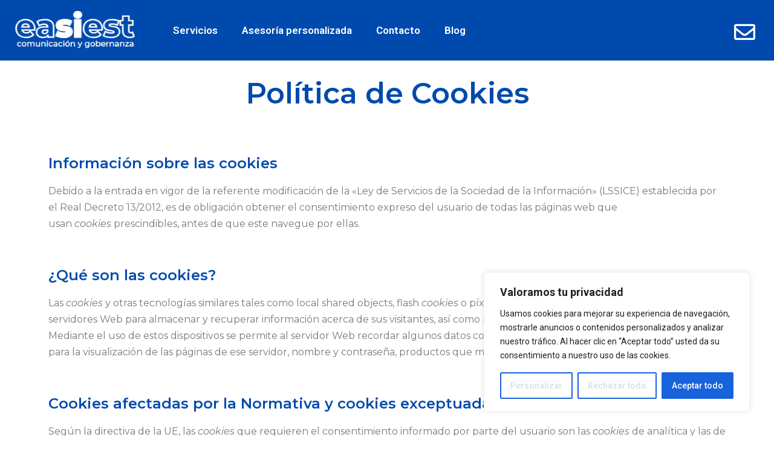

--- FILE ---
content_type: text/css
request_url: https://easiest.es/wp-content/uploads/elementor/css/post-1768.css?ver=1716587933
body_size: 306
content:
.elementor-1768 .elementor-element.elementor-element-21d0792{margin-top:10px;margin-bottom:30px;}.elementor-1768 .elementor-element.elementor-element-b3b60fc > .elementor-element-populated{margin:10px 0px 30px 0px;--e-column-margin-right:0px;--e-column-margin-left:0px;}.elementor-1768 .elementor-element.elementor-element-265eed3{text-align:center;}.elementor-1768 .elementor-element.elementor-element-265eed3 .elementor-heading-title{color:#004AAD;font-family:"Montserrat", Sans-serif;font-weight:600;}.elementor-1768 .elementor-element.elementor-element-ba9c22a{margin-top:0px;margin-bottom:20px;padding:0px 0px 20px 0px;}.elementor-1768 .elementor-element.elementor-element-f87083d .elementor-heading-title{color:#004AAD;font-family:"Montserrat", Sans-serif;font-size:24px;font-weight:600;}.elementor-1768 .elementor-element.elementor-element-ba3d27f{font-family:"Montserrat", Sans-serif;font-size:16px;font-weight:400;}.elementor-1768 .elementor-element.elementor-element-8bb075d{margin-top:0px;margin-bottom:20px;padding:0px 0px 20px 0px;}.elementor-1768 .elementor-element.elementor-element-fc8ef0d .elementor-heading-title{color:#004AAD;font-family:"Montserrat", Sans-serif;font-size:24px;font-weight:600;}.elementor-1768 .elementor-element.elementor-element-b86905e{font-family:"Montserrat", Sans-serif;font-size:16px;font-weight:400;}.elementor-1768 .elementor-element.elementor-element-185000b{margin-top:0px;margin-bottom:20px;padding:0px 0px 20px 0px;}.elementor-1768 .elementor-element.elementor-element-cbd20ba .elementor-heading-title{color:#004AAD;font-family:"Montserrat", Sans-serif;font-size:24px;font-weight:600;}.elementor-1768 .elementor-element.elementor-element-9354d2b{font-family:"Montserrat", Sans-serif;font-size:16px;font-weight:400;}.elementor-1768 .elementor-element.elementor-element-90097b8{margin-top:0px;margin-bottom:20px;padding:0px 0px 20px 0px;}.elementor-1768 .elementor-element.elementor-element-dc1a9f3 .elementor-heading-title{color:#004AAD;font-family:"Montserrat", Sans-serif;font-size:24px;font-weight:600;}.elementor-1768 .elementor-element.elementor-element-4b73148{font-family:"Montserrat", Sans-serif;font-size:16px;font-weight:400;}.elementor-1768 .elementor-element.elementor-element-31da0da{margin-top:0px;margin-bottom:20px;padding:0px 0px 20px 0px;}.elementor-1768 .elementor-element.elementor-element-3aa420d .elementor-heading-title{color:#004AAD;font-family:"Montserrat", Sans-serif;font-size:24px;font-weight:600;}.elementor-1768 .elementor-element.elementor-element-c279bf3{font-family:"Montserrat", Sans-serif;font-size:16px;font-weight:400;}.elementor-1768 .elementor-element.elementor-element-215663d{margin-top:0px;margin-bottom:20px;padding:0px 0px 20px 0px;}.elementor-1768 .elementor-element.elementor-element-d30d2c4 .elementor-heading-title{color:#004AAD;font-family:"Montserrat", Sans-serif;font-size:24px;font-weight:600;}.elementor-1768 .elementor-element.elementor-element-3c9af07{font-family:"Montserrat", Sans-serif;font-size:16px;font-weight:400;}.elementor-1768 .elementor-element.elementor-element-966a92f{margin-top:0px;margin-bottom:20px;padding:0px 0px 20px 0px;}.elementor-1768 .elementor-element.elementor-element-00872fe .elementor-heading-title{color:#004AAD;font-family:"Montserrat", Sans-serif;font-size:24px;font-weight:600;}.elementor-1768 .elementor-element.elementor-element-3e3ba4b{font-family:"Montserrat", Sans-serif;font-size:16px;font-weight:400;}

--- FILE ---
content_type: text/css
request_url: https://easiest.es/wp-content/uploads/elementor/css/post-32.css?ver=1749470311
body_size: 1293
content:
.elementor-32 .elementor-element.elementor-element-56cb037:not(.elementor-motion-effects-element-type-background), .elementor-32 .elementor-element.elementor-element-56cb037 > .elementor-motion-effects-container > .elementor-motion-effects-layer{background-color:#004AAD;}.elementor-32 .elementor-element.elementor-element-56cb037{transition:background 0.3s, border 0.3s, border-radius 0.3s, box-shadow 0.3s;}.elementor-32 .elementor-element.elementor-element-56cb037 > .elementor-background-overlay{transition:background 0.3s, border-radius 0.3s, opacity 0.3s;}.elementor-32 .elementor-element.elementor-element-03a8ab7.elementor-column > .elementor-widget-wrap{justify-content:center;}.elementor-32 .elementor-element.elementor-element-03a8ab7 > .elementor-widget-wrap > .elementor-widget:not(.elementor-widget__width-auto):not(.elementor-widget__width-initial):not(:last-child):not(.elementor-absolute){margin-bottom:0px;}.elementor-bc-flex-widget .elementor-32 .elementor-element.elementor-element-ce1b8ee.elementor-column .elementor-widget-wrap{align-items:center;}.elementor-32 .elementor-element.elementor-element-ce1b8ee.elementor-column.elementor-element[data-element_type="column"] > .elementor-widget-wrap.elementor-element-populated{align-content:center;align-items:center;}.elementor-32 .elementor-element.elementor-element-ce1b8ee .elementor-element-populated a{color:#FFFFFF;}.elementor-32 .elementor-element.elementor-element-e9f5177 .eael-simple-menu-container{background-color:#FFFFFF00;}.elementor-32 .elementor-element.elementor-element-e9f5177 .eael-simple-menu-container .eael-simple-menu.eael-simple-menu-horizontal{background-color:#FFFFFF00;}.elementor-32 .elementor-element.elementor-element-e9f5177 .eael-simple-menu-container, .elementor-32 .elementor-element.elementor-element-e9f5177 .eael-simple-menu-container .eael-simple-menu-toggle, .elementor-32 .elementor-element.elementor-element-e9f5177 .eael-simple-menu.eael-simple-menu-horizontal.eael-simple-menu-responsive{border-style:none;}.elementor-32 .elementor-element.elementor-element-e9f5177 .eael-simple-menu >li > a, .eael-simple-menu-container .eael-simple-menu-toggle-text{font-family:"Roboto", Sans-serif;font-size:17px;font-weight:600;}.elementor-32 .elementor-element.elementor-element-e9f5177 .eael-simple-menu li a span, .elementor-32 .elementor-element.elementor-element-e9f5177 .eael-simple-menu li span.eael-simple-menu-indicator{font-size:15px;}.elementor-32 .elementor-element.elementor-element-e9f5177 .eael-simple-menu li a span, .elementor-32 .elementor-element.elementor-element-e9f5177 .eael-simple-menu li span.eael-simple-menu-indicator i{font-size:15px;}.elementor-32 .elementor-element.elementor-element-e9f5177 .eael-simple-menu li span.eael-simple-menu-indicator svg{width:15px;height:15px;line-height:15px;}.elementor-32 .elementor-element.elementor-element-e9f5177 .eael-simple-menu li span svg{width:15px;height:15px;line-height:15px;}.elementor-32 .elementor-element.elementor-element-e9f5177 .eael-simple-menu li .eael-simple-menu-indicator:hover:before{color:#f44336;}.elementor-32 .elementor-element.elementor-element-e9f5177 .eael-simple-menu li .eael-simple-menu-indicator:hover i{color:#f44336;}.elementor-32 .elementor-element.elementor-element-e9f5177 .eael-simple-menu li .eael-simple-menu-indicator:hover svg{fill:#f44336;}.elementor-32 .elementor-element.elementor-element-e9f5177 .eael-simple-menu li .eael-simple-menu-indicator:hover{background-color:#ffffff;border-color:#f44336;}.elementor-32 .elementor-element.elementor-element-e9f5177 .eael-simple-menu li .eael-simple-menu-indicator.eael-simple-menu-indicator-open:before{color:#f44336 !important;}.elementor-32 .elementor-element.elementor-element-e9f5177 .eael-simple-menu li .eael-simple-menu-indicator.eael-simple-menu-indicator-open svg{fill:#f44336 !important;}.elementor-32 .elementor-element.elementor-element-e9f5177 .eael-simple-menu li .eael-simple-menu-indicator.eael-simple-menu-indicator-open i{color:#f44336 !important;}.elementor-32 .elementor-element.elementor-element-e9f5177 .eael-simple-menu li .eael-simple-menu-indicator.eael-simple-menu-indicator-open{background-color:#ffffff !important;border-color:#f44336 !important;}.elementor-32 .elementor-element.elementor-element-e9f5177 .eael-simple-menu-container .eael-simple-menu-toggle{background-color:#000000;}.elementor-32 .elementor-element.elementor-element-e9f5177 .eael-simple-menu-container .eael-simple-menu-toggle i{color:#ffffff;}.elementor-32 .elementor-element.elementor-element-e9f5177 .eael-simple-menu-container .eael-simple-menu-toggle svg{fill:#ffffff;}.elementor-32 .elementor-element.elementor-element-e9f5177 .eael-simple-menu.eael-simple-menu-horizontal li ul li a{padding-left:20px;padding-right:20px;}.elementor-32 .elementor-element.elementor-element-e9f5177 .eael-simple-menu.eael-simple-menu-horizontal li ul li > a{border-bottom:1px solid #f2f2f2;}.elementor-32 .elementor-element.elementor-element-e9f5177 .eael-simple-menu.eael-simple-menu-vertical li ul li > a{border-bottom:1px solid #f2f2f2;}.elementor-32 .elementor-element.elementor-element-e9f5177 .eael-simple-menu li ul li a span{font-size:12px;}.elementor-32 .elementor-element.elementor-element-e9f5177 .eael-simple-menu li ul li span.eael-simple-menu-indicator{font-size:12px;}.elementor-32 .elementor-element.elementor-element-e9f5177 .eael-simple-menu li ul li span.eael-simple-menu-indicator i{font-size:12px;}.elementor-32 .elementor-element.elementor-element-e9f5177 .eael-simple-menu li ul li .eael-simple-menu-indicator svg{width:12px;height:12px;line-height:12px;}.elementor-32 .elementor-element.elementor-element-e9f5177 .eael-simple-menu li ul li .eael-simple-menu-indicator:hover:before{color:#f44336 !important;}.elementor-32 .elementor-element.elementor-element-e9f5177 .eael-simple-menu li ul li .eael-simple-menu-indicator.eael-simple-menu-indicator-open:before{color:#f44336 !important;}.elementor-32 .elementor-element.elementor-element-e9f5177 .eael-simple-menu li ul li .eael-simple-menu-indicator:hover{background-color:#ffffff !important;border-color:#f44336 !important;}.elementor-32 .elementor-element.elementor-element-e9f5177 .eael-simple-menu li ul li .eael-simple-menu-indicator.eael-simple-menu-indicator-open{background-color:#ffffff !important;border-color:#f44336 !important;}.elementor-32 .elementor-element.elementor-element-d172cc8{margin-top:15px;margin-bottom:0px;}.elementor-32 .elementor-element.elementor-element-503c312 .elementor-icon-wrapper{text-align:center;}.elementor-32 .elementor-element.elementor-element-503c312.elementor-view-stacked .elementor-icon{background-color:#FFFFFF;}.elementor-32 .elementor-element.elementor-element-503c312.elementor-view-framed .elementor-icon, .elementor-32 .elementor-element.elementor-element-503c312.elementor-view-default .elementor-icon{color:#FFFFFF;border-color:#FFFFFF;}.elementor-32 .elementor-element.elementor-element-503c312.elementor-view-framed .elementor-icon, .elementor-32 .elementor-element.elementor-element-503c312.elementor-view-default .elementor-icon svg{fill:#FFFFFF;}.elementor-32 .elementor-element.elementor-element-503c312 .elementor-icon{font-size:35px;}.elementor-32 .elementor-element.elementor-element-503c312 .elementor-icon svg{height:35px;}.elementor-32 .elementor-element.elementor-element-c887f17 .elementor-icon-wrapper{text-align:center;}.elementor-32 .elementor-element.elementor-element-c887f17.elementor-view-stacked .elementor-icon{background-color:#FFFFFF;}.elementor-32 .elementor-element.elementor-element-c887f17.elementor-view-framed .elementor-icon, .elementor-32 .elementor-element.elementor-element-c887f17.elementor-view-default .elementor-icon{color:#FFFFFF;border-color:#FFFFFF;}.elementor-32 .elementor-element.elementor-element-c887f17.elementor-view-framed .elementor-icon, .elementor-32 .elementor-element.elementor-element-c887f17.elementor-view-default .elementor-icon svg{fill:#FFFFFF;}.elementor-32 .elementor-element.elementor-element-c887f17 .elementor-icon{font-size:35px;}.elementor-32 .elementor-element.elementor-element-c887f17 .elementor-icon svg{height:35px;}.elementor-32 .elementor-element.elementor-element-d6497ac .elementor-icon-wrapper{text-align:center;}.elementor-32 .elementor-element.elementor-element-d6497ac.elementor-view-stacked .elementor-icon{background-color:#FFFFFF;}.elementor-32 .elementor-element.elementor-element-d6497ac.elementor-view-framed .elementor-icon, .elementor-32 .elementor-element.elementor-element-d6497ac.elementor-view-default .elementor-icon{color:#FFFFFF;border-color:#FFFFFF;}.elementor-32 .elementor-element.elementor-element-d6497ac.elementor-view-framed .elementor-icon, .elementor-32 .elementor-element.elementor-element-d6497ac.elementor-view-default .elementor-icon svg{fill:#FFFFFF;}.elementor-32 .elementor-element.elementor-element-d6497ac .elementor-icon{font-size:35px;}.elementor-32 .elementor-element.elementor-element-d6497ac .elementor-icon svg{height:35px;}.elementor-32 .elementor-element.elementor-element-b7406d6 .elementor-icon-wrapper{text-align:center;}.elementor-32 .elementor-element.elementor-element-b7406d6.elementor-view-stacked .elementor-icon{background-color:#FFFFFF;}.elementor-32 .elementor-element.elementor-element-b7406d6.elementor-view-framed .elementor-icon, .elementor-32 .elementor-element.elementor-element-b7406d6.elementor-view-default .elementor-icon{color:#FFFFFF;border-color:#FFFFFF;}.elementor-32 .elementor-element.elementor-element-b7406d6.elementor-view-framed .elementor-icon, .elementor-32 .elementor-element.elementor-element-b7406d6.elementor-view-default .elementor-icon svg{fill:#FFFFFF;}.elementor-32 .elementor-element.elementor-element-b7406d6 .elementor-icon{font-size:35px;}.elementor-32 .elementor-element.elementor-element-b7406d6 .elementor-icon svg{height:35px;}.elementor-32 .elementor-element.elementor-element-209c90f .elementor-icon-wrapper{text-align:center;}.elementor-32 .elementor-element.elementor-element-209c90f.elementor-view-stacked .elementor-icon{background-color:#FFFFFF;}.elementor-32 .elementor-element.elementor-element-209c90f.elementor-view-framed .elementor-icon, .elementor-32 .elementor-element.elementor-element-209c90f.elementor-view-default .elementor-icon{color:#FFFFFF;border-color:#FFFFFF;}.elementor-32 .elementor-element.elementor-element-209c90f.elementor-view-framed .elementor-icon, .elementor-32 .elementor-element.elementor-element-209c90f.elementor-view-default .elementor-icon svg{fill:#FFFFFF;}.elementor-32 .elementor-element.elementor-element-209c90f .elementor-icon{font-size:35px;}.elementor-32 .elementor-element.elementor-element-209c90f .elementor-icon svg{height:35px;}@media(min-width:768px){.elementor-32 .elementor-element.elementor-element-03a8ab7{width:20%;}.elementor-32 .elementor-element.elementor-element-ce1b8ee{width:54.332%;}.elementor-32 .elementor-element.elementor-element-c24c118{width:25%;}}@media(max-width:1024px) and (min-width:768px){.elementor-32 .elementor-element.elementor-element-03a8ab7{width:30%;}.elementor-32 .elementor-element.elementor-element-ce1b8ee{width:25%;}.elementor-32 .elementor-element.elementor-element-c24c118{width:45%;}}@media(max-width:1024px){.elementor-bc-flex-widget .elementor-32 .elementor-element.elementor-element-03a8ab7.elementor-column .elementor-widget-wrap{align-items:center;}.elementor-32 .elementor-element.elementor-element-03a8ab7.elementor-column.elementor-element[data-element_type="column"] > .elementor-widget-wrap.elementor-element-populated{align-content:center;align-items:center;}.elementor-32 .elementor-element.elementor-element-503c312 .elementor-icon{font-size:25px;}.elementor-32 .elementor-element.elementor-element-503c312 .elementor-icon svg{height:25px;}.elementor-32 .elementor-element.elementor-element-c887f17 .elementor-icon{font-size:25px;}.elementor-32 .elementor-element.elementor-element-c887f17 .elementor-icon svg{height:25px;}.elementor-32 .elementor-element.elementor-element-d6497ac .elementor-icon{font-size:25px;}.elementor-32 .elementor-element.elementor-element-d6497ac .elementor-icon svg{height:25px;}.elementor-32 .elementor-element.elementor-element-b7406d6 .elementor-icon{font-size:25px;}.elementor-32 .elementor-element.elementor-element-b7406d6 .elementor-icon svg{height:25px;}.elementor-32 .elementor-element.elementor-element-209c90f .elementor-icon{font-size:25px;}.elementor-32 .elementor-element.elementor-element-209c90f .elementor-icon svg{height:25px;}}@media(max-width:767px){.elementor-32 .elementor-element.elementor-element-ce1b8ee{width:30%;}.elementor-32 .elementor-element.elementor-element-ce1b8ee > .elementor-element-populated{margin:0px 0px 0px 0px;--e-column-margin-right:0px;--e-column-margin-left:0px;}.elementor-32 .elementor-element.elementor-element-e9f5177 > .elementor-widget-container{margin:0px 0px 0px 0px;}.elementor-32 .elementor-element.elementor-element-c24c118{width:70%;}.elementor-32 .elementor-element.elementor-element-7f1537b{width:20%;}.elementor-32 .elementor-element.elementor-element-7e2013e{width:20%;}.elementor-32 .elementor-element.elementor-element-58bd812{width:20%;}.elementor-32 .elementor-element.elementor-element-fd99726{width:20%;}.elementor-32 .elementor-element.elementor-element-6b5cf48{width:20%;}}

--- FILE ---
content_type: text/css
request_url: https://easiest.es/wp-content/uploads/elementor/css/post-408.css?ver=1747156096
body_size: 1459
content:
.elementor-408 .elementor-element.elementor-element-d0a6c45 > .elementor-container{max-width:1240px;}.elementor-408 .elementor-element.elementor-element-d0a6c45:not(.elementor-motion-effects-element-type-background), .elementor-408 .elementor-element.elementor-element-d0a6c45 > .elementor-motion-effects-container > .elementor-motion-effects-layer{background-color:#000000;}.elementor-408 .elementor-element.elementor-element-d0a6c45{transition:background 0.3s, border 0.3s, border-radius 0.3s, box-shadow 0.3s;padding:30px 0px 0px 0px;}.elementor-408 .elementor-element.elementor-element-d0a6c45 > .elementor-background-overlay{transition:background 0.3s, border-radius 0.3s, opacity 0.3s;}.elementor-408 .elementor-element.elementor-element-bfc7450{text-align:left;}.elementor-408 .elementor-element.elementor-element-bfc7450 .elementor-heading-title{color:#FFFFFF;font-family:"Montserrat", Sans-serif;font-size:15px;font-weight:700;}.elementor-408 .elementor-element.elementor-element-b29ed50 .elementor-heading-title{color:#FFFFFF;font-family:"Montserrat", Sans-serif;font-size:15px;font-weight:400;text-decoration:none;}.elementor-408 .elementor-element.elementor-element-41f71ea .elementor-heading-title{color:#FFFFFF;font-family:"Montserrat", Sans-serif;font-size:15px;font-weight:400;text-decoration:none;}.elementor-408 .elementor-element.elementor-element-e0fc4ce .elementor-heading-title{color:#FFFFFF;font-family:"Montserrat", Sans-serif;font-size:15px;font-weight:400;text-decoration:none;}.elementor-408 .elementor-element.elementor-element-ddb2309 .elementor-heading-title{color:#FFFFFF;font-family:"Montserrat", Sans-serif;font-size:15px;font-weight:700;}.elementor-408 .elementor-element.elementor-element-2a26b1d .elementor-heading-title{color:#FFFFFF;font-family:"Montserrat", Sans-serif;font-size:15px;font-weight:400;text-decoration:none;}.elementor-408 .elementor-element.elementor-element-c2242f6 .elementor-heading-title{color:#FFFFFF;font-family:"Montserrat", Sans-serif;font-size:15px;font-weight:700;}.elementor-408 .elementor-element.elementor-element-f059f0e > .elementor-container > .elementor-column > .elementor-widget-wrap{align-content:center;align-items:center;}.elementor-408 .elementor-element.elementor-element-206cf96 .elementor-icon-wrapper{text-align:center;}.elementor-408 .elementor-element.elementor-element-206cf96.elementor-view-stacked .elementor-icon{background-color:#FFFFFF;}.elementor-408 .elementor-element.elementor-element-206cf96.elementor-view-framed .elementor-icon, .elementor-408 .elementor-element.elementor-element-206cf96.elementor-view-default .elementor-icon{color:#FFFFFF;border-color:#FFFFFF;}.elementor-408 .elementor-element.elementor-element-206cf96.elementor-view-framed .elementor-icon, .elementor-408 .elementor-element.elementor-element-206cf96.elementor-view-default .elementor-icon svg{fill:#FFFFFF;}.elementor-408 .elementor-element.elementor-element-206cf96 .elementor-icon{font-size:35px;}.elementor-408 .elementor-element.elementor-element-206cf96 .elementor-icon svg{height:35px;}.elementor-408 .elementor-element.elementor-element-988b27a .elementor-heading-title{color:#FFFFFF;font-family:"Montserrat", Sans-serif;font-size:15px;font-weight:400;}.elementor-408 .elementor-element.elementor-element-40c9df9 > .elementor-container > .elementor-column > .elementor-widget-wrap{align-content:center;align-items:center;}.elementor-408 .elementor-element.elementor-element-8234e20 .elementor-icon-wrapper{text-align:center;}.elementor-408 .elementor-element.elementor-element-8234e20.elementor-view-stacked .elementor-icon{background-color:#FFFFFF;}.elementor-408 .elementor-element.elementor-element-8234e20.elementor-view-framed .elementor-icon, .elementor-408 .elementor-element.elementor-element-8234e20.elementor-view-default .elementor-icon{color:#FFFFFF;border-color:#FFFFFF;}.elementor-408 .elementor-element.elementor-element-8234e20.elementor-view-framed .elementor-icon, .elementor-408 .elementor-element.elementor-element-8234e20.elementor-view-default .elementor-icon svg{fill:#FFFFFF;}.elementor-408 .elementor-element.elementor-element-8234e20 .elementor-icon{font-size:35px;}.elementor-408 .elementor-element.elementor-element-8234e20 .elementor-icon svg{height:35px;}.elementor-408 .elementor-element.elementor-element-43a48ff .elementor-heading-title{color:#FFFFFF;font-family:"Montserrat", Sans-serif;font-size:15px;font-weight:400;}.elementor-408 .elementor-element.elementor-element-57aaf73 > .elementor-container{max-width:1240px;}.elementor-408 .elementor-element.elementor-element-57aaf73:not(.elementor-motion-effects-element-type-background), .elementor-408 .elementor-element.elementor-element-57aaf73 > .elementor-motion-effects-container > .elementor-motion-effects-layer{background-color:#000000;}.elementor-408 .elementor-element.elementor-element-57aaf73{transition:background 0.3s, border 0.3s, border-radius 0.3s, box-shadow 0.3s;padding:0px 0px 30px 0px;}.elementor-408 .elementor-element.elementor-element-57aaf73 > .elementor-background-overlay{transition:background 0.3s, border-radius 0.3s, opacity 0.3s;}.elementor-408 .elementor-element.elementor-element-ee5a515 .elementor-heading-title{color:#FFFFFF;font-family:"Montserrat", Sans-serif;font-size:15px;font-weight:400;}.elementor-408 .elementor-element.elementor-element-7ea52cc .elementor-heading-title{color:#FFFFFF;font-family:"Montserrat", Sans-serif;font-size:15px;font-weight:400;}.elementor-408 .elementor-element.elementor-element-6ee5de9 .elementor-heading-title{color:#FFFFFF;font-family:"Montserrat", Sans-serif;font-size:15px;font-weight:400;}.elementor-408 .elementor-element.elementor-element-e4d6e4b{text-align:center;}.elementor-408 .elementor-element.elementor-element-e4d6e4b img{width:89%;max-width:100%;opacity:1;}.elementor-408 .elementor-element.elementor-element-09f940f > .elementor-widget-wrap > .elementor-widget:not(.elementor-widget__width-auto):not(.elementor-widget__width-initial):not(:last-child):not(.elementor-absolute){margin-bottom:20px;}.elementor-408 .elementor-element.elementor-element-ec1fe0b{margin-top:15px;margin-bottom:0px;}.elementor-408 .elementor-element.elementor-element-1f7c549 .elementor-icon-wrapper{text-align:center;}.elementor-408 .elementor-element.elementor-element-1f7c549.elementor-view-stacked .elementor-icon{background-color:#FFFFFF;}.elementor-408 .elementor-element.elementor-element-1f7c549.elementor-view-framed .elementor-icon, .elementor-408 .elementor-element.elementor-element-1f7c549.elementor-view-default .elementor-icon{color:#FFFFFF;border-color:#FFFFFF;}.elementor-408 .elementor-element.elementor-element-1f7c549.elementor-view-framed .elementor-icon, .elementor-408 .elementor-element.elementor-element-1f7c549.elementor-view-default .elementor-icon svg{fill:#FFFFFF;}.elementor-408 .elementor-element.elementor-element-1f7c549 .elementor-icon{font-size:35px;}.elementor-408 .elementor-element.elementor-element-1f7c549 .elementor-icon svg{height:35px;}.elementor-408 .elementor-element.elementor-element-b8da036 .elementor-icon-wrapper{text-align:center;}.elementor-408 .elementor-element.elementor-element-b8da036.elementor-view-stacked .elementor-icon{background-color:#FFFFFF;}.elementor-408 .elementor-element.elementor-element-b8da036.elementor-view-framed .elementor-icon, .elementor-408 .elementor-element.elementor-element-b8da036.elementor-view-default .elementor-icon{color:#FFFFFF;border-color:#FFFFFF;}.elementor-408 .elementor-element.elementor-element-b8da036.elementor-view-framed .elementor-icon, .elementor-408 .elementor-element.elementor-element-b8da036.elementor-view-default .elementor-icon svg{fill:#FFFFFF;}.elementor-408 .elementor-element.elementor-element-b8da036 .elementor-icon{font-size:35px;}.elementor-408 .elementor-element.elementor-element-b8da036 .elementor-icon svg{height:35px;}.elementor-408 .elementor-element.elementor-element-d037d6f .elementor-icon-wrapper{text-align:center;}.elementor-408 .elementor-element.elementor-element-d037d6f.elementor-view-stacked .elementor-icon{background-color:#FFFFFF;}.elementor-408 .elementor-element.elementor-element-d037d6f.elementor-view-framed .elementor-icon, .elementor-408 .elementor-element.elementor-element-d037d6f.elementor-view-default .elementor-icon{color:#FFFFFF;border-color:#FFFFFF;}.elementor-408 .elementor-element.elementor-element-d037d6f.elementor-view-framed .elementor-icon, .elementor-408 .elementor-element.elementor-element-d037d6f.elementor-view-default .elementor-icon svg{fill:#FFFFFF;}.elementor-408 .elementor-element.elementor-element-d037d6f .elementor-icon{font-size:35px;}.elementor-408 .elementor-element.elementor-element-d037d6f .elementor-icon svg{height:35px;}.elementor-408 .elementor-element.elementor-element-ccbc03b .elementor-icon-wrapper{text-align:center;}.elementor-408 .elementor-element.elementor-element-ccbc03b.elementor-view-stacked .elementor-icon{background-color:#FFFFFF;}.elementor-408 .elementor-element.elementor-element-ccbc03b.elementor-view-framed .elementor-icon, .elementor-408 .elementor-element.elementor-element-ccbc03b.elementor-view-default .elementor-icon{color:#FFFFFF;border-color:#FFFFFF;}.elementor-408 .elementor-element.elementor-element-ccbc03b.elementor-view-framed .elementor-icon, .elementor-408 .elementor-element.elementor-element-ccbc03b.elementor-view-default .elementor-icon svg{fill:#FFFFFF;}.elementor-408 .elementor-element.elementor-element-ccbc03b .elementor-icon{font-size:35px;}.elementor-408 .elementor-element.elementor-element-ccbc03b .elementor-icon svg{height:35px;}.elementor-408 .elementor-element.elementor-element-0a86ceb > .elementor-container{max-width:1240px;}.elementor-408 .elementor-element.elementor-element-0a86ceb:not(.elementor-motion-effects-element-type-background), .elementor-408 .elementor-element.elementor-element-0a86ceb > .elementor-motion-effects-container > .elementor-motion-effects-layer{background-color:#000000;}.elementor-408 .elementor-element.elementor-element-0a86ceb{transition:background 0.3s, border 0.3s, border-radius 0.3s, box-shadow 0.3s;padding:0px 0px 30px 0px;}.elementor-408 .elementor-element.elementor-element-0a86ceb > .elementor-background-overlay{transition:background 0.3s, border-radius 0.3s, opacity 0.3s;}.elementor-bc-flex-widget .elementor-408 .elementor-element.elementor-element-82f9c67.elementor-column .elementor-widget-wrap{align-items:center;}.elementor-408 .elementor-element.elementor-element-82f9c67.elementor-column.elementor-element[data-element_type="column"] > .elementor-widget-wrap.elementor-element-populated{align-content:center;align-items:center;}.elementor-408 .elementor-element.elementor-element-b949c90{text-align:left;}.elementor-408 .elementor-element.elementor-element-b949c90 img{width:100%;max-width:98%;}.elementor-bc-flex-widget .elementor-408 .elementor-element.elementor-element-b3194bf.elementor-column .elementor-widget-wrap{align-items:center;}.elementor-408 .elementor-element.elementor-element-b3194bf.elementor-column.elementor-element[data-element_type="column"] > .elementor-widget-wrap.elementor-element-populated{align-content:center;align-items:center;}.elementor-408 .elementor-element.elementor-element-a6aa657{text-align:right;}.elementor-408 .elementor-element.elementor-element-a6aa657 img{width:100%;max-width:100%;}.elementor-408 .elementor-element.elementor-element-c79af8c > .elementor-container{max-width:1240px;}.elementor-408 .elementor-element.elementor-element-c79af8c:not(.elementor-motion-effects-element-type-background), .elementor-408 .elementor-element.elementor-element-c79af8c > .elementor-motion-effects-container > .elementor-motion-effects-layer{background-color:#000000;}.elementor-408 .elementor-element.elementor-element-c79af8c{transition:background 0.3s, border 0.3s, border-radius 0.3s, box-shadow 0.3s;padding:0px 0px 30px 0px;}.elementor-408 .elementor-element.elementor-element-c79af8c > .elementor-background-overlay{transition:background 0.3s, border-radius 0.3s, opacity 0.3s;}.elementor-bc-flex-widget .elementor-408 .elementor-element.elementor-element-290d6ef.elementor-column .elementor-widget-wrap{align-items:center;}.elementor-408 .elementor-element.elementor-element-290d6ef.elementor-column.elementor-element[data-element_type="column"] > .elementor-widget-wrap.elementor-element-populated{align-content:center;align-items:center;}.elementor-408 .elementor-element.elementor-element-3f7196d{text-align:center;}.elementor-408 .elementor-element.elementor-element-3f7196d .elementor-heading-title{color:#FFFFFF;font-family:"Montserrat", Sans-serif;font-size:16px;font-weight:500;-webkit-text-stroke-color:#000;stroke:#000;}@media(max-width:1024px){.elementor-408 .elementor-element.elementor-element-206cf96 .elementor-icon{font-size:25px;}.elementor-408 .elementor-element.elementor-element-206cf96 .elementor-icon svg{height:25px;}.elementor-408 .elementor-element.elementor-element-8234e20 .elementor-icon{font-size:25px;}.elementor-408 .elementor-element.elementor-element-8234e20 .elementor-icon svg{height:25px;}.elementor-408 .elementor-element.elementor-element-1f7c549 .elementor-icon{font-size:25px;}.elementor-408 .elementor-element.elementor-element-1f7c549 .elementor-icon svg{height:25px;}.elementor-408 .elementor-element.elementor-element-b8da036 .elementor-icon{font-size:25px;}.elementor-408 .elementor-element.elementor-element-b8da036 .elementor-icon svg{height:25px;}.elementor-408 .elementor-element.elementor-element-d037d6f .elementor-icon{font-size:25px;}.elementor-408 .elementor-element.elementor-element-d037d6f .elementor-icon svg{height:25px;}.elementor-408 .elementor-element.elementor-element-ccbc03b .elementor-icon{font-size:25px;}.elementor-408 .elementor-element.elementor-element-ccbc03b .elementor-icon svg{height:25px;}.elementor-408 .elementor-element.elementor-element-b949c90 img{max-width:50%;}.elementor-408 .elementor-element.elementor-element-a6aa657 img{max-width:50%;}}@media(max-width:767px){.elementor-408 .elementor-element.elementor-element-bfc7450{text-align:left;}.elementor-408 .elementor-element.elementor-element-ef1e6bc > .elementor-element-populated{margin:10px 0px 0px 0px;--e-column-margin-right:0px;--e-column-margin-left:0px;}.elementor-408 .elementor-element.elementor-element-ddb2309{text-align:left;}.elementor-408 .elementor-element.elementor-element-43543b6 > .elementor-element-populated{margin:10px 0px 0px 0px;--e-column-margin-right:0px;--e-column-margin-left:0px;}.elementor-408 .elementor-element.elementor-element-c2242f6{text-align:left;}.elementor-408 .elementor-element.elementor-element-48dc258{width:10%;}.elementor-408 .elementor-element.elementor-element-9768540{width:90%;}.elementor-408 .elementor-element.elementor-element-9768540 > .elementor-element-populated{margin:0px 0px 0px 2px;--e-column-margin-right:0px;--e-column-margin-left:2px;}.elementor-408 .elementor-element.elementor-element-7d7fc87{width:10%;}.elementor-408 .elementor-element.elementor-element-af50458{width:90%;}.elementor-408 .elementor-element.elementor-element-af50458 > .elementor-element-populated{margin:0px 0px 0px 2px;--e-column-margin-right:0px;--e-column-margin-left:2px;}.elementor-408 .elementor-element.elementor-element-ee5a515{text-align:left;}.elementor-408 .elementor-element.elementor-element-7ea52cc{text-align:left;}.elementor-408 .elementor-element.elementor-element-6ee5de9{text-align:left;}.elementor-408 .elementor-element.elementor-element-99fc9f7{width:25%;}.elementor-408 .elementor-element.elementor-element-9560234{width:25%;}.elementor-408 .elementor-element.elementor-element-44ffaa0{width:25%;}.elementor-408 .elementor-element.elementor-element-d5f669d{width:25%;}.elementor-408 .elementor-element.elementor-element-82f9c67{width:50%;}.elementor-408 .elementor-element.elementor-element-b949c90 img{max-width:80%;}.elementor-408 .elementor-element.elementor-element-b3194bf{width:50%;}.elementor-408 .elementor-element.elementor-element-a6aa657 img{max-width:80%;}.elementor-408 .elementor-element.elementor-element-290d6ef{width:100%;}.elementor-408 .elementor-element.elementor-element-3f7196d .elementor-heading-title{font-size:15px;}}@media(min-width:768px){.elementor-408 .elementor-element.elementor-element-48dc258{width:15%;}.elementor-408 .elementor-element.elementor-element-9768540{width:84.998%;}.elementor-408 .elementor-element.elementor-element-7d7fc87{width:15%;}.elementor-408 .elementor-element.elementor-element-af50458{width:84.998%;}.elementor-408 .elementor-element.elementor-element-2a0f32a{width:30%;}.elementor-408 .elementor-element.elementor-element-66922b1{width:34.664%;}.elementor-408 .elementor-element.elementor-element-09f940f{width:35%;}}